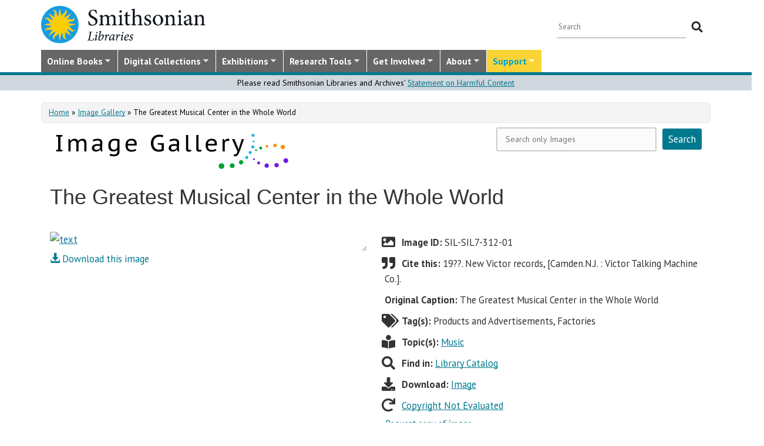

--- FILE ---
content_type: text/html; charset=utf-8
request_url: https://library.si.edu/image-gallery/100286
body_size: 17524
content:
<!DOCTYPE html>
<html lang="en" dir="ltr"
  xmlns:content="http://purl.org/rss/1.0/modules/content/"
  xmlns:dc="http://purl.org/dc/terms/"
  xmlns:foaf="http://xmlns.com/foaf/0.1/"
  xmlns:rdfs="http://www.w3.org/2000/01/rdf-schema#"
  xmlns:sioc="http://rdfs.org/sioc/ns#"
  xmlns:sioct="http://rdfs.org/sioc/types#"
  xmlns:skos="http://www.w3.org/2004/02/skos/core#"
  xmlns:xsd="http://www.w3.org/2001/XMLSchema#">
  <head profile="http://www.w3.org/1999/xhtml/vocab">
  <meta http-equiv="X-UA-Compatible" content="IE=Edge">
  <meta http-equiv="Content-Type" content="text/html; charset=utf-8" />
<meta name="dcterms.identifier" content="DAMS:SIL-SIL7-312-01" />
<meta name="dcterms.type" content="Image" />
<meta name="MobileOptimized" content="width" />
<meta name="HandheldFriendly" content="true" />
<meta name="viewport" content="width=device-width, initial-scale=1" />
<link rel="canonical" href="https://library.si.edu/image-gallery/100286" />
<meta name="twitter:card" content="summary_large_image" />
<meta name="twitter:creator" content="@silibraries" />
<meta name="twitter:url" content="https://library.si.edu/image-gallery/100286" />
<meta name="twitter:title" content="The Greatest Musical Center in the Whole World" />
<meta name="twitter:image" content="https://library.si.edu/" />
<meta name="dcterms.title" content="The Greatest Musical Center in the Whole World" />
<meta name="dcterms.date" content="2017" />
<meta name="dcterms.rights" content="Copyright Not Evaluated" />
  <title>The Greatest Musical Center in the Whole World</title>
  <style type="text/css" media="all">
@import url("https://library.si.edu/modules/system/system.base.css?t5od91");
@import url("https://library.si.edu/modules/system/system.menus.css?t5od91");
@import url("https://library.si.edu/modules/system/system.messages.css?t5od91");
@import url("https://library.si.edu/modules/system/system.theme.css?t5od91");
</style>
<style type="text/css" media="all">
@import url("https://library.si.edu/sites/all/modules/panopoly/panopoly_core/css/panopoly-jquery-ui-theme.css?t5od91");
@import url("https://library.si.edu/sites/all/modules/contrib/jquery_update/replace/ui/themes/base/minified/jquery.ui.slider.min.css?t5od91");
</style>
<style type="text/css" media="all">
@import url("https://library.si.edu/sites/all/modules/sla_popup/styling/popup.css?t5od91");
@import url("https://library.si.edu/modules/aggregator/aggregator.css?t5od91");
@import url("https://library.si.edu/modules/comment/comment.css?t5od91");
@import url("https://library.si.edu/sites/all/modules/dams_image/dams_image.css?t5od91");
@import url("https://library.si.edu/modules/field/theme/field.css?t5od91");
@import url("https://library.si.edu/sites/all/modules/google_appliance/theme/google_appliance.css?t5od91");
@import url("https://library.si.edu/sites/all/modules/google_search_facets/google-search-facets.css?t5od91");
@import url("https://library.si.edu/sites/all/modules/google_search_facets_image_search/google-search-facets-image-search.css?t5od91");
@import url("https://library.si.edu/sites/all/modules/panopoly/panopoly_core/css/panopoly-dropbutton.css?t5od91");
@import url("https://library.si.edu/sites/all/modules/contrib/radix_layouts/radix_layouts.css?t5od91");
@import url("https://library.si.edu/sites/all/modules/sil_donate/css/sil_donate.css?t5od91");
@import url("https://library.si.edu/sites/all/modules/sil_lostbook/css/sil_lostbook.css?t5od91");
@import url("https://library.si.edu/modules/user/user.css?t5od91");
@import url("https://library.si.edu/sites/all/modules/contrib/views/css/views.css?t5od91");
@import url("https://library.si.edu/sites/all/modules/contrib/ckeditor/css/ckeditor.css?t5od91");
@import url("https://library.si.edu/sites/all/modules/contrib/expandable_content/css/expandable_content.css?t5od91");
@import url("https://library.si.edu/sites/all/modules/contrib/media/modules/media_wysiwyg/css/media_wysiwyg.base.css?t5od91");
</style>
<style type="text/css" media="all">
@import url("https://library.si.edu/sites/all/libraries/bootstrap/css/bootstrap.min.css?t5od91");
@import url("https://library.si.edu/sites/all/libraries/bootstrap/css/bootstrap-theme.min.css?t5od91");
@import url("https://library.si.edu/sites/all/modules/contrib/colorbox/styles/default/colorbox_style.css?t5od91");
@import url("https://library.si.edu/sites/all/modules/contrib/ctools/css/ctools.css?t5od91");
@import url("https://library.si.edu/sites/all/modules/contrib/panels/css/panels.css?t5od91");
@import url("https://library.si.edu/sites/all/modules/sil_books/sil-books.css?t5od91");
@import url("https://library.si.edu/sites/all/modules/sil_books/tooltipster/css/tooltipster.bundle.min.css?t5od91");
@import url("https://library.si.edu/sites/all/modules/sil_books/tooltipster/css/plugins/tooltipster/sideTip/themes/tooltipster-sideTip-light.min.css?t5od91");
@import url("https://library.si.edu/sites/all/modules/rightsstatement_org/css/rightsstatements_org.css?t5od91");
@import url("https://library.si.edu/sites/all/modules/flexslider/assets/css/flexslider_img.css?t5od91");
@import url("https://library.si.edu/sites/all/libraries/flexslider/flexslider.css?t5od91");
@import url("https://library.si.edu/sites/all/libraries/superfish/css/superfish.css?t5od91");
@import url("https://library.si.edu/sites/all/libraries/superfish/css/superfish-smallscreen.css?t5od91");
@import url("https://library.si.edu/sites/all/libraries/superfish/style/silibraries.css?t5od91");
</style>
<style type="text/css" media="all">
@import url("https://library.si.edu/sites/all/themes/bootstrap-business/bootstrap/css/bootstrap.css?t5od91");
@import url("https://library.si.edu/sites/all/themes/bootstrap-sil/css/style.css?t5od91");
@import url("https://library.si.edu/sites/all/themes/bootstrap-sil/css/local.css?t5od91");
@import url("https://library.si.edu/sites/all/themes/bootstrap-sil/css/collections.css?t5od91");
@import url("https://library.si.edu/sites/all/themes/bootstrap-sil/css/colors.css?t5od91");
@import url("https://library.si.edu/sites/all/themes/bootstrap-sil/css/content.css?t5od91");
@import url("https://library.si.edu/sites/all/themes/bootstrap-sil/css/departments.css?t5od91");
@import url("https://library.si.edu/sites/all/themes/bootstrap-sil/css/digital-library.css?t5od91");
@import url("https://library.si.edu/sites/all/themes/bootstrap-sil/css/discipline.css?t5od91");
@import url("https://library.si.edu/sites/all/themes/bootstrap-sil/css/exhibitions.css?t5od91");
@import url("https://library.si.edu/sites/all/themes/bootstrap-sil/css/flexslider2.css?t5od91");
@import url("https://library.si.edu/sites/all/themes/bootstrap-sil/css/galleryview.css?t5od91");
@import url("https://library.si.edu/sites/all/themes/bootstrap-sil/css/gardens.css?t5od91");
@import url("https://library.si.edu/sites/all/themes/bootstrap-sil/css/image-gallery.css?t5od91");
@import url("https://library.si.edu/sites/all/themes/bootstrap-sil/css/isotope.css?t5od91");
@import url("https://library.si.edu/sites/all/themes/bootstrap-sil/css/mail.css?t5od91");
@import url("https://library.si.edu/sites/all/themes/bootstrap-sil/css/masonry.css?t5od91");
@import url("https://library.si.edu/sites/all/themes/bootstrap-sil/css/membership.css?t5od91");
@import url("https://library.si.edu/sites/all/themes/bootstrap-sil/css/news-events.css?t5od91");
@import url("https://library.si.edu/sites/all/themes/bootstrap-sil/css/news-subscribe.css?t5od91");
@import url("https://library.si.edu/sites/all/themes/bootstrap-sil/css/node.css?t5od91");
@import url("https://library.si.edu/sites/all/themes/bootstrap-sil/css/page-changes.css?t5od91");
@import url("https://library.si.edu/sites/all/themes/bootstrap-sil/css/sidebar-changes.css?t5od91");
@import url("https://library.si.edu/sites/all/themes/bootstrap-sil/css/staff-depts.css?t5od91");
@import url("https://library.si.edu/sites/all/themes/bootstrap-sil/css/tools-researcher.css?t5od91");
@import url("https://library.si.edu/sites/all/themes/bootstrap-sil/css/users.css?t5od91");
@import url("https://library.si.edu/sites/all/themes/bootstrap-sil/css/homepage.css?t5od91");
@import url("https://library.si.edu/sites/all/themes/bootstrap-sil/css/topic-term.css?t5od91");
@import url("https://library.si.edu/sites/all/themes/bootstrap-sil/css/better-tabs.css?t5od91");
@import url("https://library.si.edu/sites/all/themes/bootstrap-sil/css/chosen-overrides.css?t5od91");
@import url("https://library.si.edu/sites/all/themes/bootstrap-sil/css/slick-overrides.css?t5od91");
</style>
<style type="text/css" media="all">
@import url("https://library.si.edu/sites/all/themes/bootstrap-sil/css/media_ckeditor.css?t5od91");
@import url("https://library.si.edu/sites/all/themes/bootstrap-sil/fontawesome/css/all.min.css?t5od91");
@import url("https://library.si.edu/sites/all/themes/bootstrap-sil/css/i18n.css?t5od91");
</style>
<style type="text/css" media="print">
@import url("https://library.si.edu/sites/all/themes/bootstrap-sil/css/print.css?t5od91");
</style>

<!--[if (lt IE 9)]>
<link type="text/css" rel="stylesheet" href="https://library.si.edu/sites/all/themes/bootstrap-sil/css/ie8.css?t5od91" media="all" />
<![endif]-->
  
	<script type="text/javascript" src="https://library.si.edu/sites/default/files/js/js_kfCySK-sAVmU9mu0-2IOEWRifwhHkh_9q_ovVEW41rU.js"></script>
<script type="text/javascript" src="https://library.si.edu/sites/default/files/js/js_CdQQF2iyWt49DTR6ernbvPKOr2SqEcHNLvC9F0PBfiM.js"></script>
<script type="text/javascript" src="https://library.si.edu/sites/default/files/js/js_NH85uj7IRuZTjZUrItBBH_Yd_lqpgpECb8DomqUX6_4.js"></script>
<script type="text/javascript" src="https://library.si.edu/sites/default/files/js/js_hHqXYncJW0YW8t9GPnB3Ocw7YWVEmp16WsX-h54fY6s.js"></script>
<script type="text/javascript" src="https://www.googletagmanager.com/gtag/js?id=UA-5870062-6"></script>
<script type="text/javascript">
<!--//--><![CDATA[//><!--
window.dataLayer = window.dataLayer || [];function gtag(){dataLayer.push(arguments)};gtag("js", new Date());gtag("set", "developer_id.dMDhkMT", true);gtag("config", "UA-5870062-6", {"groups":"default","linker":{"domains":["www.sil.si.edu","library.si.edu"]}});gtag("config", "G-MM0P7BL6SB", {"groups":"default","linker":{"domains":["www.sil.si.edu","library.si.edu"]}});
//--><!]]>
</script>
<script type="text/javascript" src="https://library.si.edu/sites/default/files/js/js_Oqq2HVyMkKp7EGTh831yT-hkGUjWBZ_ACRn80wZ7nQ8.js"></script>
<script type="text/javascript">
<!--//--><![CDATA[//><!--
jQuery(document).ready(function($) { 
		$(window).scroll(function() {
			if($(this).scrollTop() != 0) {
				$("#toTop").fadeIn();	
			} else {
				$("#toTop").fadeOut();
			}
		});
		
		$("#toTop").click(function() {
			$("body,html").animate({scrollTop:0},800);
		});	
		
		});
//--><!]]>
</script>
<script type="text/javascript" src="https://library.si.edu/sites/default/files/js/js_4Bn1FHP0-cymhn72AeTIwKVvwp6nfSiB37Baj6OnuFw.js"></script>
<script type="text/javascript" src="https://library.si.edu/sites/default/files/js/js_uf73SeycakNTBBILp0rYYV3fE1MP-ISUdj09JOGXzAM.js"></script>
<script type="text/javascript">
<!--//--><![CDATA[//><!--
jQuery.extend(Drupal.settings, {"basePath":"\/","pathPrefix":"","setHasJsCookie":0,"ajaxPageState":{"theme":"bootstrap_sil","theme_token":"S8e5GwtZa_orXrzuuBRXZAQDnbY4ylMqVHLv14i-BqY","js":{"sites\/all\/modules\/flexslider\/assets\/js\/flexslider.load.js":1,"sites\/all\/libraries\/jquery-latest\/jquery-3.7.1.min.js":1,"misc\/jquery-extend-3.4.0.js":1,"misc\/jquery-html-prefilter-3.5.0-backport.js":1,"misc\/jquery.once.js":1,"misc\/drupal.js":1,"sites\/all\/modules\/contrib\/jquery_update\/js\/jquery_browser.js":1,"sites\/all\/libraries\/jquery-latest\/jquery-ui\/jquery-ui.js":1,"misc\/ui\/jquery.ui.position-1.13.0-backport.js":1,"misc\/ui\/jquery.ui.dialog-1.13.0-backport.js":1,"misc\/form-single-submit.js":1,"sites\/all\/modules\/contrib\/entityreference\/js\/entityreference.js":1,"sites\/all\/modules\/sil_donate\/js\/sil_donate.js":1,"sites\/all\/libraries\/bootstrap\/js\/bootstrap.min.js":1,"sites\/all\/libraries\/colorbox\/jquery.colorbox-min.js":1,"sites\/all\/modules\/contrib\/colorbox\/js\/colorbox.js":1,"sites\/all\/modules\/contrib\/colorbox\/styles\/default\/colorbox_style.js":1,"sites\/all\/modules\/contrib\/colorbox\/js\/colorbox_load.js":1,"sites\/all\/modules\/contrib\/colorbox\/js\/colorbox_inline.js":1,"sites\/all\/modules\/google_search_facets\/google_search_facets.js":1,"sites\/all\/modules\/contrib\/media_colorbox\/media_colorbox.js":1,"sites\/all\/modules\/sil_books\/tooltipster\/js\/tooltipster.bundle.min.js":1,"sites\/all\/libraries\/flexslider\/jquery.flexslider-min.js":1,"sites\/all\/modules\/contrib\/google_analytics\/googleanalytics.js":1,"https:\/\/www.googletagmanager.com\/gtag\/js?id=UA-5870062-6":1,"0":1,"sites\/all\/modules\/contrib\/expandable_content\/js\/expandable_content.js":1,"1":1,"sites\/all\/libraries\/superfish\/jquery.hoverIntent.minified.js":1,"sites\/all\/libraries\/superfish\/sftouchscreen.js":1,"sites\/all\/libraries\/superfish\/sfsmallscreen.js":1,"sites\/all\/libraries\/superfish\/supposition.js":1,"sites\/all\/libraries\/superfish\/superfish.js":1,"sites\/all\/libraries\/superfish\/supersubs.js":1,"sites\/all\/modules\/superfish\/superfish.js":1,"sites\/all\/themes\/bootstrap-sil\/js\/colorbox.responsive.js":1,"sites\/all\/themes\/bootstrap-sil\/fontawesome\/js\/all.js":1,"sites\/all\/modules\/contrib\/jquery_update\/js\/jquery_position.js":1},"css":{"modules\/system\/system.base.css":1,"modules\/system\/system.menus.css":1,"modules\/system\/system.messages.css":1,"modules\/system\/system.theme.css":1,"misc\/ui\/jquery.ui.theme.css":1,"misc\/ui\/jquery.ui.slider.css":1,"sites\/all\/modules\/google_search_facetsgoogle-search-facets.css":1,"sites\/all\/modules\/sla_popup\/styling\/popup.css":1,"modules\/aggregator\/aggregator.css":1,"modules\/comment\/comment.css":1,"sites\/all\/modules\/dams_image\/dams_image.css":1,"modules\/field\/theme\/field.css":1,"sites\/all\/modules\/google_appliance\/theme\/google_appliance.css":1,"sites\/all\/modules\/google_search_facets\/google-search-facets.css":1,"sites\/all\/modules\/google_search_facets_image_search\/google-search-facets-image-search.css":1,"modules\/node\/node.css":1,"sites\/all\/modules\/panopoly\/panopoly_core\/css\/panopoly-dropbutton.css":1,"sites\/all\/modules\/contrib\/radix_layouts\/radix_layouts.css":1,"sites\/all\/modules\/sil_donate\/css\/sil_donate.css":1,"sites\/all\/modules\/sil_lostbook\/css\/sil_lostbook.css":1,"modules\/user\/user.css":1,"sites\/all\/modules\/contrib\/views\/css\/views.css":1,"sites\/all\/modules\/contrib\/ckeditor\/css\/ckeditor.css":1,"sites\/all\/modules\/contrib\/expandable_content\/css\/expandable_content.css":1,"sites\/all\/modules\/contrib\/media\/modules\/media_wysiwyg\/css\/media_wysiwyg.base.css":1,"sites\/all\/libraries\/bootstrap\/css\/bootstrap.min.css":1,"sites\/all\/libraries\/bootstrap\/css\/bootstrap-theme.min.css":1,"sites\/all\/modules\/contrib\/colorbox\/styles\/default\/colorbox_style.css":1,"sites\/all\/modules\/contrib\/ctools\/css\/ctools.css":1,"sites\/all\/modules\/contrib\/panels\/css\/panels.css":1,"sites\/all\/modules\/sil_books\/sil-books.css":1,"sites\/all\/modules\/sil_books\/tooltipster\/css\/tooltipster.bundle.min.css":1,"sites\/all\/modules\/sil_books\/tooltipster\/css\/plugins\/tooltipster\/sideTip\/themes\/tooltipster-sideTip-light.min.css":1,"sites\/all\/modules\/rightsstatement_org\/css\/rightsstatements_org.css":1,"sites\/all\/modules\/flexslider\/assets\/css\/flexslider_img.css":1,"sites\/all\/libraries\/flexslider\/flexslider.css":1,"sites\/all\/libraries\/superfish\/css\/superfish.css":1,"sites\/all\/libraries\/superfish\/css\/superfish-smallscreen.css":1,"sites\/all\/libraries\/superfish\/style\/silibraries.css":1,"sites\/all\/themes\/bootstrap-business\/bootstrap\/css\/bootstrap.css":1,"sites\/all\/themes\/bootstrap-sil\/css\/style.css":1,"sites\/all\/themes\/bootstrap-business\/color\/colors.css":1,"sites\/all\/themes\/bootstrap-sil\/css\/local.css":1,"sites\/all\/themes\/bootstrap-sil\/css\/collections.css":1,"sites\/all\/themes\/bootstrap-sil\/css\/colors.css":1,"sites\/all\/themes\/bootstrap-sil\/css\/content.css":1,"sites\/all\/themes\/bootstrap-sil\/css\/departments.css":1,"sites\/all\/themes\/bootstrap-sil\/css\/digital-library.css":1,"sites\/all\/themes\/bootstrap-sil\/css\/discipline.css":1,"sites\/all\/themes\/bootstrap-sil\/css\/exhibitions.css":1,"sites\/all\/themes\/bootstrap-sil\/css\/flexslider2.css":1,"sites\/all\/themes\/bootstrap-sil\/css\/galleryview.css":1,"sites\/all\/themes\/bootstrap-sil\/css\/gardens.css":1,"sites\/all\/themes\/bootstrap-sil\/css\/image-gallery.css":1,"sites\/all\/themes\/bootstrap-sil\/css\/isotope.css":1,"sites\/all\/themes\/bootstrap-sil\/css\/mail.css":1,"sites\/all\/themes\/bootstrap-sil\/css\/masonry.css":1,"sites\/all\/themes\/bootstrap-sil\/css\/membership.css":1,"sites\/all\/themes\/bootstrap-sil\/css\/news-events.css":1,"sites\/all\/themes\/bootstrap-sil\/css\/news-subscribe.css":1,"sites\/all\/themes\/bootstrap-sil\/css\/node.css":1,"sites\/all\/themes\/bootstrap-sil\/css\/page-changes.css":1,"sites\/all\/themes\/bootstrap-sil\/css\/sidebar-changes.css":1,"sites\/all\/themes\/bootstrap-sil\/css\/staff-depts.css":1,"sites\/all\/themes\/bootstrap-sil\/css\/tools-researcher.css":1,"sites\/all\/themes\/bootstrap-sil\/css\/users.css":1,"sites\/all\/themes\/bootstrap-sil\/css\/tb-menu-changes.css":1,"sites\/all\/themes\/bootstrap-sil\/css\/discovery-dots.css":1,"sites\/all\/themes\/bootstrap-sil\/css\/homepage.css":1,"sites\/all\/themes\/bootstrap-sil\/css\/topic-term.css":1,"sites\/all\/themes\/bootstrap-sil\/css\/better-tabs.css":1,"sites\/all\/themes\/bootstrap-sil\/css\/chosen-overrides.css":1,"sites\/all\/themes\/bootstrap-sil\/css\/slick-overrides.css":1,"sites\/all\/themes\/bootstrap-sil\/css\/media_ckeditor.css":1,"sites\/all\/themes\/bootstrap-sil\/fontawesome\/css\/all.min.css":1,"sites\/all\/themes\/bootstrap-sil\/css\/i18n.css":1,"sites\/all\/themes\/bootstrap-sil\/css\/print.css":1,"sites\/all\/themes\/bootstrap-sil\/css\/ie8.css":1}},"colorbox":{"opacity":"0.85","current":"{current} of {total}","previous":"\u00ab Prev","next":"Next \u00bb","close":"Close","maxWidth":"98%","maxHeight":"98%","fixed":true,"mobiledetect":true,"mobiledevicewidth":"480px","file_public_path":"\/sites\/default\/files","specificPagesDefaultValue":"admin*\nimagebrowser*\nimg_assist*\nimce*\nnode\/add\/*\nnode\/*\/edit\nprint\/*\nprintpdf\/*\nsystem\/ajax\nsystem\/ajax\/*"},"flexslider":{"optionsets":{"image_gallery_carousel":{"namespace":"flex-","selector":".slides \u003E li","easing":"swing","direction":"horizontal","reverse":false,"smoothHeight":true,"startAt":0,"animationSpeed":600,"initDelay":0,"useCSS":true,"touch":true,"video":false,"keyboard":true,"multipleKeyboard":false,"mousewheel":0,"controlsContainer":".flex-control-nav-container","sync":"","asNavFor":"","itemWidth":150,"itemMargin":4,"minItems":3,"maxItems":5,"move":4,"animation":"slide","slideshow":false,"slideshowSpeed":"7000","directionNav":true,"controlNav":false,"prevText":"Previous","nextText":"Next","pausePlay":false,"pauseText":"Pause","playText":"Play","randomize":false,"thumbCaptions":false,"thumbCaptionsBoth":false,"animationLoop":true,"pauseOnAction":true,"pauseOnHover":false,"manualControls":""}},"instances":{"image_gallery_carousel":"image_gallery_carousel"}},"urlIsAjaxTrusted":{"\/image-gallery\/100286":true},"googleanalytics":{"account":["UA-5870062-6","G-MM0P7BL6SB"],"trackOutbound":1,"trackMailto":1,"trackDownload":1,"trackDownloadExtensions":"7z|aac|arc|arj|asf|asx|avi|bin|csv|doc|docx|exe|flv|gif|gz|gzip|hqx|jar|jpe?g|js|mp(2|3|4|e?g)|mov(ie)?|msi|msp|pdf|phps|png|ppt|pptx|qtm?|ra(m|r)?|sea|sit|tar|tgz|torrent|txt|wav|wma|wmv|wpd|xls|xslx|xml|z|zip","trackColorbox":1,"trackDomainMode":2,"trackCrossDomains":["www.sil.si.edu","library.si.edu"]},"superfish":{"1":{"id":"1","sf":{"animation":{"opacity":"show"},"speed":"fast"},"plugins":{"touchscreen":{"mode":"window_width","breakpoint":992,"breakpointUnit":"px"},"smallscreen":{"mode":"window_width","breakpoint":992,"breakpointUnit":"px","title":"Main Menu"},"supposition":true,"supersubs":true}}}});
//--><!]]>
</script>
	<!-- added by PLM 1/22/2018 touch icons -->
	<link rel="apple-touch-icon" sizes="180x180" src="/sites/all/libraries/favicon/apple-touch-icon.png">
	<link rel="icon" type="image/png" sizes="32x32" src="/sites/all/libraries/favicon/favicon-32x32.png">
	<link rel="icon" type="image/png" sizes="16x16" src="/sites/all/libraries/favicon/favicon-16x16.png">
	<link rel="manifest" src="/sites/all/libraries/favicon/manifest.json">
	<link rel="mask-icon" src="/sites/all/libraries/favicon/safari-pinned-tab.svg" color="#5bbad5">
	<link rel="shortcut icon" src="/sites/all/libraries/favicon/favicon.ico">

</head>
<body class="html not-front not-logged-in no-sidebars page-node page-node- page-node-100286 node-type-galaxy-of-images region-content i18n-en image-gallery image-gallery-100286" >
  <div id="skip-link">
    <a href="#main-content" class="element-invisible element-focusable">Skip to main content</a>
  </div>
      <div id="toTop"><span class="glyphicon glyphicon-chevron-up"></span></div>


<!-- #header -->
<header id="header" role="banner" class="clearfix robots-noindex">
  
    <!-- #header-top -->
  <div id="header-top" class="clearfix robots-noindex">
    <div class="container">

      <!-- #header-top-inside -->
      <div id="header-top-inside" class="clearfix">
                  <div id="logo">
            <a href="/" title="Home" rel="home"> <img src="https://library.si.edu/sites/default/files/si-libraries-logo-sm.png" alt="Home" /> </a>
          </div>
        
        <div class="row">
          
                      <div class="col-md-12">
              <!-- #header-top-right -->
              <div id="header-top-right" class="clearfix">
                  <div class="region region-header-top-right">
    <div id="block-google-appliance-ga-block-search-form" class="block block-google-appliance clearfix">

    
  <div class="content">
    <form action="/image-gallery/100286" method="post" id="google-appliance-block-form" accept-charset="UTF-8"><div><div class="container-inline">
      <h2 class="element-invisible">Search Google Appliance</h2>
    <div class="form-item form-type-textfield form-item-search-keys">
  <label class="element-invisible" for="edit-search-keys--2">Enter the terms you wish to search for. </label>
 <input placeholder="Search" type="text" id="edit-search-keys--2" name="search_keys" value="" size="15" maxlength="128" class="form-text" />
</div>
<div class="form-actions form-wrapper" id="edit-actions"><input type="submit" id="edit-submit--2" name="op" value="Search" class="form-submit" /></div><input type="hidden" name="form_build_id" value="form-zgapIHvdE2J-5PWH_texWNwYrB5V6xW_84mkj-Q0L_s" />
<input type="hidden" name="form_id" value="google_appliance_block_form" />
  
</div>
</div></form>  </div>
</div>
  </div>
              </div>
              <!-- EOF:#header-top-right -->
            </div>
          
        </div>
      </div>
      <!-- EOF: #header-top-inside -->

    </div>
  </div>
  <!-- EOF: #header-top -->
  
  <div id="header-full" class="robots-noindex">
    <div class="container">
                <div class="region region-header">
    <div id="block-superfish-1" class="block block-superfish clearfix">

    
  <div class="content">
    <ul  id="superfish-1" class="menu sf-menu sf-main-menu sf-horizontal sf-style-silibraries sf-total-items-7 sf-parent-items-7 sf-single-items-0"><li id="menu-3425-1" class="first sf-depth-1 sf-total-children-4 sf-parent-children-0 sf-single-children-4 menuparent"><a href="/books-online" title="Digitized books from across the Libraries" class="sf-depth-1 menuparent">Online Books</a><ul><li id="menu-34616-1" class="first sf-depth-2 sf-no-children"><a href="/digital-library/book-collections" title="Browse staff created collections of digitized books" class="sf-depth-2">Online Book Collections</a></li><li id="menu-34617-1" class="middle sf-depth-2 sf-no-children"><a href="/books-online/topic" title="Browse digitized books by general topic" class="sf-depth-2">Online Books by Topic</a></li><li id="menu-1249-1" class="middle sf-depth-2 sf-no-children"><a href="http://biodiversitylibrary.org" title="(link will take you outside the Smithsonian network)" class="sf-depth-2">Biodiversity Heritage Library</a></li><li id="menu-34618-1" class="last sf-depth-2 sf-no-children"><a href="http://siris-libraries.si.edu/ipac20/ipac.jsp?profile=liball" title="Search the Catalog" class="sf-depth-2">Library Catalog (SIRIS)</a></li></ul></li><li id="menu-647-1" class="middle sf-depth-1 sf-total-children-5 sf-parent-children-0 sf-single-children-5 menuparent"><a href="/collections" title="" class="sf-depth-1 menuparent">Digital Collections</a><ul><li id="menu-659-1" class="first sf-depth-2 sf-no-children"><a href="/image-gallery" title="" class="sf-depth-2">Image Gallery</a></li><li id="menu-657-1" class="middle sf-depth-2 sf-no-children"><a href="/art-and-artist-files" title="Search an index of the Libraries collections of vertical files on art, art organizations, and artists." class="sf-depth-2">Art &amp; Artist Files</a></li><li id="menu-34619-1" class="middle sf-depth-2 sf-no-children"><a href="/digital-library/collection/caldwell" title="Shedding Light on New York, the Edward F. Caldwell &amp; Co. collection - images of lighting and interior fixtures." class="sf-depth-2">Caldwell Lighting</a></li><li id="menu-656-1" class="middle sf-depth-2 sf-no-children"><a href="/trade-literature" title="Search our collections of trade catalogs, manuals, sales brochures and more." class="sf-depth-2">Trade Literature</a></li><li id="menu-10472-1" class="last sf-depth-2 sf-no-children"><a href="/collections" title="Full list of our digital collections, including annotated bibliographies and indexes" class="sf-depth-2">All Digital Collections</a></li></ul></li><li id="menu-6016-1" class="middle sf-depth-1 sf-total-children-4 sf-parent-children-0 sf-single-children-4 menuparent"><a href="/exhibitions" title="" class="sf-depth-1 menuparent">Exhibitions</a><ul><li id="menu-8366-1" class="first sf-depth-2 sf-no-children"><a href="/exhibitions/current" title="" class="sf-depth-2">Current Exhibitions</a></li><li id="menu-8367-1" class="middle sf-depth-2 sf-no-children"><a href="/exhibitions/online" title="" class="sf-depth-2">Online Exhibitions</a></li><li id="menu-34472-1" class="middle sf-depth-2 sf-no-children"><a href="/exhibitions/past" title="" class="sf-depth-2">Past Exhibitions</a></li><li id="menu-34473-1" class="last sf-depth-2 sf-no-children"><a href="http://www.sil.si.edu/SILPublications/Online-Exhibitions/" title="Guide to online exhibitions from Libraries and Archives all over the world." class="sf-depth-2">Index of Library &amp; Archival Exhibitions on the Web</a></li></ul></li><li id="menu-735-1" class="middle sf-depth-1 sf-total-children-6 sf-parent-children-0 sf-single-children-6 menuparent"><a href="/research" title="" class="sf-depth-1 menuparent">Research Tools</a><ul><li id="menu-2634-1" class="first sf-depth-2 sf-no-children"><a href="/research" title="Search across all SIL owned and licensed collections, as well as selected citation databases." class="sf-depth-2">Research Tools and OneSearch</a></li><li id="menu-748-1" class="middle sf-depth-2 sf-no-children"><a href="http://siris-libraries.si.edu/ipac20/ipac.jsp?profile=liball" title="" class="sf-depth-2">Library Catalog (SIRIS)</a></li><li id="menu-746-1" class="middle sf-depth-2 sf-no-children"><a href="/research/databases" title="" class="sf-depth-2">E-journals, E-books, and Databases</a></li><li id="menu-744-1" class="middle sf-depth-2 sf-no-children"><a href="http://research.si.edu/" title="Search lists of publications by Smithsonian and affiliated researchers." class="sf-depth-2">Smithsonian Research Online (SRO)</a></li><li id="menu-38018-1" class="middle sf-depth-2 sf-no-children"><a href="/research/borrowing-access-privileges" class="sf-depth-2">Borrowing and Access Privileges</a></li><li id="menu-34620-1" class="last sf-depth-2 sf-no-children"><a href="https://sinet.sharepoint.com/sites/Prism-SLA" title="Information on services and resources for SI affiliated researchers" class="sf-depth-2">Smithsonian Libraries and Archives on PRISM (SI staff)    </a></li></ul></li><li id="menu-734-1" class="middle sf-depth-1 sf-total-children-4 sf-parent-children-1 sf-single-children-3 menuparent"><a href="/get-involved" class="sf-depth-1 menuparent">Get Involved</a><ul><li id="menu-3759-1" class="first sf-depth-2 sf-no-children"><a href="/events" title="" class="sf-depth-2">Events</a></li><li id="menu-37704-1" class="middle sf-depth-2"><a href="/newsletter" class="sf-depth-2">E-news Sign Up</a></li><li id="menu-1250-1" class="middle sf-depth-2 sf-no-children"><a href="/internships-and-fellowships" class="sf-depth-2">Internships and Fellowships</a></li><li id="menu-943-1" class="last sf-depth-2 sf-no-children"><a href="/about/work-with-us" class="sf-depth-2">Work with Us</a></li></ul></li><li id="menu-732-1" class="middle sf-depth-1 sf-total-children-11 sf-parent-children-0 sf-single-children-11 menuparent"><a href="/about-us" class="sf-depth-1 menuparent">About</a><ul><li id="menu-873-1" class="first sf-depth-2 sf-no-children"><a href="/about-us" title="" class="sf-depth-2">About the Libraries</a></li><li id="menu-23994-1" class="middle sf-depth-2 sf-no-children"><a href="/libraries" title="" class="sf-depth-2">Library Locations</a></li><li id="menu-817-1" class="middle sf-depth-2 sf-no-children"><a href="/departments" class="sf-depth-2">Departments</a></li><li id="menu-752-1" class="middle sf-depth-2 sf-no-children"><a href="/staff" title="" class="sf-depth-2">Staff</a></li><li id="menu-3760-1" class="middle sf-depth-2 sf-no-children"><a href="/press" title="" class="sf-depth-2">Press Room</a></li><li id="menu-743-1" class="middle sf-depth-2 sf-no-children"><a href="/about/faq" class="sf-depth-2">FAQ</a></li><li id="menu-10481-1" class="middle sf-depth-2 sf-no-children"><a href="/contact" class="sf-depth-2">Contact Us</a></li><li id="menu-755-1" class="middle sf-depth-2 sf-no-children"><a href="/about/history" class="sf-depth-2">History of the Libraries</a></li><li id="menu-38818-1" class="middle sf-depth-2 sf-no-children"><a href="https://librariesarchives.si.edu/advisory-board/" title="" class="sf-depth-2">Advisory Board</a></li><li id="menu-651-1" class="middle sf-depth-2 sf-no-children"><a href="/projects" title="Projects we are involved with or working on behind the scenes" class="sf-depth-2">Projects</a></li><li id="menu-3635-1" class="last sf-depth-2 sf-no-children"><a href="/annual-reports" class="sf-depth-2">Annual Reports</a></li></ul></li><li id="menu-6017-1" class="last sf-depth-1 sf-total-children-5 sf-parent-children-2 sf-single-children-3 menuparent"><a href="/donate/make-a-donation" title="" class="sf-depth-1 menuparent">Support</a><ul><li id="menu-37713-1" class="first sf-depth-2 sf-no-children"><a href="/donate/make-a-donation" title="" class="sf-depth-2">Donate Now</a></li><li id="menu-738-1" class="middle sf-depth-2"><a href="/donate/adopt-a-book" class="sf-depth-2">Adopt-a-Book</a></li><li id="menu-737-1" class="middle sf-depth-2 sf-no-children"><a href="/donate/ways-to-give" class="sf-depth-2">Ways to Give</a></li><li id="menu-3665-1" class="middle sf-depth-2 sf-no-children"><a href="/donate/gifts-of-library-materials" class="sf-depth-2">Gifts of Library Materials</a></li><li id="menu-37707-1" class="last sf-depth-2"><a href="/donate/the-vault" class="sf-depth-2">The Vault</a></li></ul></li></ul>  </div>
</div>
  </div>
           </div>
  </div>
</header>
<!-- EOF: #header -->

<!-- #banner_full -->
	<div id="banner-full" class="clearfix">
		  <div class="region region-banner-full">
    <div id="block-block-72" class="block block-block clearfix">

    
  <div class="content">
    <div style="background-color:#d0d7de;text-align:center;clear:both;font-size:85%">Please read Smithsonian Libraries and Archives' <a href="https://librariesarchives.si.edu/statement-on-harmful-content/">Statement on Harmful Content</a></div>
  </div>
</div>
  </div>
	</div>
<!-- EOF:#banner_full -->



<!-- EOF:#breadcrumbs -->
  <header id="breadcrumb" class="clearfix">
  
  <div class="container">
      <div id="breadcrumb-inside" class="clearfix">
      <h2 class="element-invisible">You are here</h2><div class="breadcrumb" xmlns:v="http://rdf.data-vocabulary.org/#"><span class="inline odd first" typeof="v:Breadcrumb"><a href="https://library.si.edu/" rel="v:url" property="v:title">Home</a></span> <span class="delimiter">»</span> <span class="inline even" typeof="v:Breadcrumb"><a href="https://library.si.edu/image-gallery" rel="v:url" property="v:title">Image Gallery</a></span> <span class="delimiter">»</span> <span class="inline odd last" typeof="v:Breadcrumb">The Greatest Musical Center in the Whole World</span></div>      </div>
  </div>
</header>
<!-- EOF:#breadcrumbs -->

<!-- #page -->
<article id="page" class="clearfix">

  
  <!-- #main-content -->
  <div id="main-content">
    <div class="container">

      <!-- #messages-console -->
            <!-- EOF: #messages-console -->

      <div class="row">

        
        <section class="col-md-12">
          <!-- #main -->
          <div id="main" class="clearfix">
            
            <!-- EOF:#content-wrapper -->
            <div id="content-wrapper">

                                          
              
              <!-- #tabs -->
                              <div class="tabs">
                                </div>
                            <!-- EOF: #tabs -->

              <!-- #action links -->
                            <!-- EOF: #action links -->

                <div class="region region-content">
    <div id="block-system-main" class="block block-system clearfix">

    
  <div class="content">
    
<div class="panel-display sutro clearfix radix-sutro" >

  <div class="container-fluid">
    <div class="row">
      <div class="col-md-12 radix-layouts-header panel-panel">
        <div class="panel-panel-inner">
          <div class="panel-pane pane-block pane-google-search-facets-image-search-gsa-image-search-block"  id="image-gallery-search" >
  
      
  
  <div class="pane-content">
    <form class="image-search-form search-google-appliance-image-search-form" action="/image-gallery/100286" method="post" id="google-search-facets-image-search-block-form" accept-charset="UTF-8"><div><div class="form-item form-type-textfield form-item-search-keys">
  <label class="element-invisible" for="edit-search-keys">Search Only Images </label>
 <input title="Enter a search term" placeholder="Search only Images" type="text" id="edit-search-keys" name="search_keys" value="" size="60" maxlength="128" class="form-text" />
</div>
<input type="submit" id="edit-submit" name="op" value="Search" class="form-submit" /><input type="hidden" name="form_build_id" value="form-u8h4aaBHOEke0xOyp3w_N-Po9w9lparwlhc_YH9A7Fo" />
<input type="hidden" name="form_id" value="google_search_facets_image_search_block_form" />
</div></form>  </div>

  
  </div>
<div class="panel-separator"></div><div class="panel-pane pane-custom pane-3"  id="faq-icon" >
  
      
  
  <div class="pane-content">
    <div id="faq-icon">

  <div class="faq-circle">
    <a href="/image-gallery/faq" alt="Visit Image Gallery FAQ page"> 
      <i class="fal fa-question-circle fa-lg" style="max-width:25px;" aria-hidden=""> </i>
      <span class="sr-only">Visit Image Gallery FAQ page</span>
    </a>
  </div>

  <div class="faq-text-block">
    <div class="faq-text">
        <a href="/image-gallery/faq">Visit Image Gallery FAQ</a>
    </div>
  </div>

</div>  </div>

  
  </div>
<div class="panel-separator"></div><div class="panel-pane pane-custom pane-4"  >
  
      
  
  <div class="pane-content">
    <div style="width:420px;margin-bottom:20px;"><div class="media-element-container media-original"><div id="file-14038" class="file file-image file-image-png">

        <h2 class="element-invisible"><a href="/file/imggalsm2png">imggal_sm2.png</a></h2>
    
  
  <div class="content">
    <img alt="Image Gallery banner" title="Image Gallery banner" height="84" width="411" class="media-element file-original" data-delta="3" typeof="foaf:Image" src="https://library.si.edu/sites/default/files/media-uploads/imggal_sm2.png" />  </div>

  
</div>
</div></div>  </div>

  
  </div>
<div class="panel-separator"></div><div class="panel-pane pane-custom pane-5"  id="goi-title" >
  
      
  
  <div class="pane-content">
    <h1>The Greatest Musical Center in the Whole World</h1><br />  </div>

  
  </div>
        </div>
      </div>
    </div>
    
    <div class="row">
      <div class="col-md-6 radix-layouts-column1 panel-panel">
        <div class="panel-panel-inner">
          <div class="panel-pane pane-custom pane-1"  >
  
      
  
  <div class="pane-content">
    <div id="image-gallery-damsid">
  <a href="/dams-image/zoom/?id=SIL-SIL7-312-01" class="colorbox damsid-container">
    <div class="colorbox">
        <img class="photo damsid-image" src="https://ids.si.edu/ids/deliveryService?id=SIL-SIL7-312-01&amp;iframe=true&amp;container.fullpage" alt="text" title="text" width="550" /></div>
    <div class="damsid-overlay">
      <i class="glyphicon glyphicon-search"></i>
    </div>
  </a>
</div>

<!-- img class="photo colorbox" src="https://ids.si.edu/ids/deliveryService?id=SIL-SIL7-312-01" alt="text" title="text" width="550" -->  </div>

  
  </div>
<div class="panel-separator"></div><div class="panel-pane pane-custom pane-2"  >
  
      
  
  <div class="pane-content">
    <div class="image-gallery-download-block">
 <a href="//ids.si.edu/ids/deliveryService?id=SIL-SIL7-312-01" download="SIL-SIL7-312-01">
    <i class="glyphicon glyphicon-download-alt"></i>
    <span class="image-gallery-download style=" padding:="">Download this image</span>
 </a>
</div>
<br />  </div>

  
  </div>
        </div>
      </div>
      <div class="col-md-6 radix-layouts-column2 panel-panel">
        <div class="panel-panel-inner">
          <div class="panel-pane pane-views-panes pane-image-gallery-image-metadata-fields-panel-pane-2"  >
  
      
  
  <div class="pane-content">
    <div class="view view-image-gallery-image-metadata-fields view-id-image_gallery_image_metadata_fields view-display-id-panel_pane_2 view-dom-id-33539e88f2ab5870c7ae03fa8ba009c0">
        
  
  
  
      <div class="view-content">
        <div class="views-row views-row-1">
      
  <div class="views-field views-field-field-damsid ig-icon ig-icon-damsid">    <strong class="views-label views-label-field-damsid">Image ID: </strong>    SIL-SIL7-312-01  </div>  
  <div class="views-field views-field-field-citation ig-icon ig-icon-citation">    <strong class="views-label views-label-field-citation">Cite this: </strong>    19??. New Victor records, [Camden.N.J. : Victor Talking Machine Co.].  </div>  
  <div class="views-field views-field-field-original-caption ig-icon ">    <strong class="views-label views-label-field-original-caption">Original Caption: </strong>    The Greatest Musical Center in the Whole World  </div>  </div>
    </div>
  
  
  
  
  
  
</div>  </div>

  
  </div>
<div class="panel-separator"></div><div class="panel-pane pane-views-panes pane-image-gallery-image-metadata-fields-panel-pane-3"  >
  
      
  
  <div class="pane-content">
    <div class="view view-image-gallery-image-metadata-fields view-id-image_gallery_image_metadata_fields view-display-id-panel_pane_3 view-dom-id-486fe0c71dab17a05c20c7cc3a70dccc">
        
  
  
  
      <div class="view-content">
        <div class="views-row views-row-1">
      
  <div class="views-field views-field-field-keywords ig-icon ig-icon-tags">    <strong class="views-label views-label-field-keywords">Tag(s): </strong>    Products and Advertisements, Factories  </div>  
  <div class="views-field views-field-field-topics ig-icon ig-icon-topics">    <strong class="views-label views-label-field-topics">Topic(s): </strong>    <a href="/topic/music">Music</a>  </div>  </div>
    </div>
  
  
  
  
  
  
</div>  </div>

  
  </div>
<div class="panel-separator"></div><div class="panel-pane pane-views-panes pane-image-gallery-image-metadata-fields-panel-pane-4"  >
  
      
  
  <div class="pane-content">
    <div class="view view-image-gallery-image-metadata-fields view-id-image_gallery_image_metadata_fields view-display-id-panel_pane_4 view-dom-id-15474821e9e51d354fe1ceb8678d28ac">
        
  
  
  
      <div class="view-content">
        <div class="views-row views-row-1">
      
  <div class="views-field views-field-field-hz-bibno ig-icon ig-icon-catalog">    <strong class="views-label views-label-field-hz-bibno">Find in: </strong>    <a href="http://siris-libraries.si.edu/ipac20/ipac.jsp?index=BIB&amp;term=269506" target="_blank">Library Catalog</a>  </div>  </div>
    </div>
  
  
  
  
  
  
</div>  </div>

  
  </div>
<div class="panel-separator"></div><div class="panel-pane pane-views-panes pane-image-gallery-image-metadata-fields-panel-pane-10"  >
  
      
  
  <div class="pane-content">
    <div class="view view-image-gallery-image-metadata-fields view-id-image_gallery_image_metadata_fields view-display-id-panel_pane_10 view-dom-id-ab0c569964613b4edd028560131919e1">
        
  
  
  
      <div class="view-content">
        <div class="views-row views-row-1">
      
  <div class="views-field views-field-field-damsid ig-icon ig-icon-download">        <b>Download:</b> 
 <a href="//ids.si.edu/ids/deliveryService?id=SIL-SIL7-312-01" download="SIL-SIL7-312-01" target:_blank>
Image
</a>  </div>  </div>
    </div>
  
  
  
  
  
  
</div>  </div>

  
  </div>
<div class="panel-separator"></div><div class="panel-pane pane-views-panes pane-image-gallery-image-metadata-fields-panel-pane-5"  >
  
      
  
  <div class="pane-content">
    <div class="view view-image-gallery-image-metadata-fields view-id-image_gallery_image_metadata_fields view-display-id-panel_pane_5 view-dom-id-35dc04ffc9c8668959e55455ba7ca96c">
        
  
  
  
      <div class="view-content">
        <div class="views-row views-row-1">
      
  <div class="views-field views-field-field-rights-statement ig-icon ig-icon-copyright">        <a href="https://library.si.edu/copyright">Copyright Not Evaluated</a>
  </div>  
  <div class="views-field views-field-nothing field-row-margin">        <em><a href="http://www.sil.si.edu/ImageGalaxy/request.cfm?customer_images=SIL-SIL7-312-01" target="_blank">Request copy of image</a></em>  </div>  
  <div class="views-field views-field-nothing-1 field-row-margin">        <a href="/image-gallery/faq">How can I use this image?</a>  </div>  </div>
    </div>
  
  
  
  
      <div class="view-footer">
      <br />    </div>
  
  
</div>  </div>

  
  </div>
        </div>
      </div>
    </div>
    
    <div class="row">
      <div class="col-md-12 radix-layouts-footer panel-panel">
        <div class="panel-panel-inner">
          <div class="panel-pane pane-views-panes pane-image-gallery-related-topics-carousel-panel-pane-1"  >
  
      
  
  <div class="pane-content">
    <div class="view view-image-gallery-related-topics-carousel view-id-image_gallery_related_topics_carousel view-display-id-panel_pane_1 view-dom-id-1eeaed4f2647178131a27aa3b795f2af">
            <div class="view-header">
      <h3>Discover more images tagged with Music</h3>    </div>
  
  
  
  
      <div class="view-content">
      <div  id="image_gallery_carousel" class="flexslider optionset-image-gallery-carousel">
  <ul class="slides"><li>  
          <a href="https://library.si.edu/image-gallery/73928" title="Glasbake Crabshell"><div class="dams-image image-wrap size-150"><img src="https://ids.si.edu/ids/deliveryService?max=225&id=SIL-SIL-038-01-01" alt="" title=""></div></a>    
  <div class="views-field views-field-title-1 flex-caption">        <a href="/image-gallery/73928">Glasbake Crabshell</a>  </div></li>
<li>  
          <a href="https://library.si.edu/image-gallery/99489" title="Image from Three hundred years to come"><div class="dams-image image-wrap size-150"><img src="https://ids.si.edu/ids/deliveryService?max=225&id=SIL-1-34-Freeman_crop" alt="" title=""></div></a>    
  <div class="views-field views-field-title-1 flex-caption">        <a href="/image-gallery/99489">Image from Three hundred years to come</a>  </div></li>
<li>  
          <a href="https://library.si.edu/image-gallery/99493" title="Image from In nineteen hundred and three"><div class="dams-image image-wrap size-150"><img src="https://ids.si.edu/ids/deliveryService?max=225&id=SIL-1-33-Lea" alt="" title=""></div></a>    
  <div class="views-field views-field-title-1 flex-caption">        <a href="/image-gallery/99493">Image from In nineteen hundred and three</a>  </div></li>
<li>  
          <a href="https://library.si.edu/image-gallery/100287" title="The McCormacks are outdoor folks"><div class="dams-image image-wrap size-150"><img src="https://ids.si.edu/ids/deliveryService?max=225&id=SIL-SIL7-312-02" alt="The McCormacks are outdoor folks" title="The McCormacks are outdoor folks"></div></a>    
  <div class="views-field views-field-title-1 flex-caption">        <a href="/image-gallery/100287">The McCormacks are outdoor folks</a>  </div></li>
<li>  
          <a href="https://library.si.edu/image-gallery/103996" title="Title page from Since Katy the waitress : became an aviatress."><div class="dams-image image-wrap size-150"><img src="https://ids.si.edu/ids/deliveryService?max=225&id=SIL-MQ1688544_001" alt="" title=""></div></a>    
  <div class="views-field views-field-title-1 flex-caption">        <a href="/image-gallery/103996">Title page from Since Katy the waitress</a>  </div></li>
<li>  
          <a href="https://library.si.edu/image-gallery/104010" title="Battle of the Marne."><div class="dams-image image-wrap size-150"><img src="https://ids.si.edu/ids/deliveryService?max=225&id=SIL-SIL40-0287-01_crop" alt="" title=""></div></a>    
  <div class="views-field views-field-title-1 flex-caption">        <a href="/image-gallery/104010">Battle of the Marne.</a>  </div></li>
<li>  
          <a href="https://library.si.edu/image-gallery/105272" title="Book cover design by Karel Šourek for Jazz by Emil František Burian. Praha, Aventinum, 1928."><div class="dams-image image-wrap size-150"><img src="https://ids.si.edu/ids/deliveryService?max=225&id=SIL-sil99-012" alt="" title=""></div></a>    
  <div class="views-field views-field-title-1 flex-caption">        <a href="/image-gallery/105272">Book cover design by Karel Šourek for</a>  </div></li>
<li>  
          <a href="https://library.si.edu/image-gallery/106408" title="Stanley&#039;s Own Grand Triumphal March"><div class="dams-image image-wrap size-150"><img src="https://ids.si.edu/ids/deliveryService?max=225&id=SIL-SIL28-300-01_edit" alt="Stanley's Own Grand Triumphal March" title="Stanley's Own Grand Triumphal March"></div></a>    
  <div class="views-field views-field-title-1 flex-caption">        <a href="/image-gallery/106408">Stanley&#039;s Own Grand Triumphal March</a>  </div></li>
<li>  
          <a href="https://library.si.edu/image-gallery/106586" title="Glasbake Crabshell"><div class="dams-image image-wrap size-150"><img src="https://ids.si.edu/ids/deliveryService?max=225&id=SIL-SIL-038-01-02_edit" alt="" title=""></div></a>    
  <div class="views-field views-field-title-1 flex-caption">        <a href="/image-gallery/106586">Glasbake Crabshell</a>  </div></li>
<li>  
          <a href="https://library.si.edu/image-gallery/106580" title="Edison Diamond Disc Phonographs"><div class="dams-image image-wrap size-150"><img src="https://ids.si.edu/ids/deliveryService?max=225&id=SIL-SIL29-007-1" alt="" title=""></div></a>    
  <div class="views-field views-field-title-1 flex-caption">        <a href="/image-gallery/106580">Edison Diamond Disc Phonographs</a>  </div></li>
<li>  
          <a href="https://library.si.edu/image-gallery/106839" title="Violins"><div class="dams-image image-wrap size-150"><img src="https://ids.si.edu/ids/deliveryService?max=225&id=SIL-SIL-038-56-06_edit" alt="Violins" title="Violins"></div></a>    
  <div class="views-field views-field-title-1 flex-caption">        <a href="/image-gallery/106839">Violins</a>  </div></li>
<li>  
          <a href="https://library.si.edu/image-gallery/106838" title="front cover of catalog"><div class="dams-image image-wrap size-150"><img src="https://ids.si.edu/ids/deliveryService?max=225&id=SIL-SIL-038-56-01" alt="front cover of catalog" title="front cover of catalog"></div></a>    
  <div class="views-field views-field-title-1 flex-caption">        <a href="/image-gallery/106838">front cover of catalog</a>  </div></li>
<li>  
          <a href="https://library.si.edu/image-gallery/106840" title="&quot;Arion&quot; Guitar and &quot;American Conservatory&quot; Guitar"><div class="dams-image image-wrap size-150"><img src="https://ids.si.edu/ids/deliveryService?max=225&id=SIL-SIL-038-56-07" alt=""Arion" Guitar and "American Conservatory" Guitar" title=""Arion" Guitar and "American Conservatory" Guitar"></div></a>    
  <div class="views-field views-field-title-1 flex-caption">        <a href="/image-gallery/106840">&quot;Arion&quot; Guitar and &quot;</a>  </div></li>
<li>  
          <a href="https://library.si.edu/image-gallery/106841" title="Neapolitan Model Mandolin and &quot;American Conservatory&quot; Mandolin"><div class="dams-image image-wrap size-150"><img src="https://ids.si.edu/ids/deliveryService?max=225&id=SIL-SIL-038-56-10" alt="Neapolitan Model Mandolin and "American Conservatory" Mandolin" title="Neapolitan Model Mandolin and "American Conservatory" Mandolin"></div></a>    
  <div class="views-field views-field-title-1 flex-caption">        <a href="/image-gallery/106841">Neapolitan Model Mandolin and &quot;</a>  </div></li>
<li>  
          <a href="https://library.si.edu/image-gallery/106842" title="Banjos"><div class="dams-image image-wrap size-150"><img src="https://ids.si.edu/ids/deliveryService?max=225&id=SIL-SIL-038-56-11" alt="Banjos" title="Banjos"></div></a>    
  <div class="views-field views-field-title-1 flex-caption">        <a href="/image-gallery/106842">Banjos</a>  </div></li>
<li>  
          <a href="https://library.si.edu/image-gallery/106843" title="Banjos"><div class="dams-image image-wrap size-150"><img src="https://ids.si.edu/ids/deliveryService?max=225&id=SIL-SIL-038-56-12" alt="Banjos" title="Banjos"></div></a>    
  <div class="views-field views-field-title-1 flex-caption">        <a href="/image-gallery/106843">Banjos</a>  </div></li>
<li>  
          <a href="https://library.si.edu/image-gallery/106844" title="Musical Boxes"><div class="dams-image image-wrap size-150"><img src="https://ids.si.edu/ids/deliveryService?max=225&id=SIL-SIL-038-56-13" alt="Musical Boxes" title="Musical Boxes"></div></a>    
  <div class="views-field views-field-title-1 flex-caption">        <a href="/image-gallery/106844">Musical Boxes</a>  </div></li>
<li>  
          <a href="https://library.si.edu/image-gallery/106845" title="Musical Boxes"><div class="dams-image image-wrap size-150"><img src="https://ids.si.edu/ids/deliveryService?max=225&id=SIL-SIL-038-56-14" alt="Musical Boxes" title="Musical Boxes"></div></a>    
  <div class="views-field views-field-title-1 flex-caption">        <a href="/image-gallery/106845">Musical Boxes</a>  </div></li>
<li>  
          <a href="https://library.si.edu/image-gallery/106846" title="front cover of catalog"><div class="dams-image image-wrap size-150"><img src="https://ids.si.edu/ids/deliveryService?max=225&id=SIL-SIL-038-57-01" alt="front cover of catalog" title="front cover of catalog"></div></a>    
  <div class="views-field views-field-title-1 flex-caption">        <a href="/image-gallery/106846">front cover of catalog</a>  </div></li>
<li>  
          <a href="https://library.si.edu/image-gallery/106847" title="Lyon &amp; Healy Band"><div class="dams-image image-wrap size-150"><img src="https://ids.si.edu/ids/deliveryService?max=225&id=SIL-SIL-038-57-02" alt="Lyon & Healy Band" title="Lyon & Healy Band"></div></a>    
  <div class="views-field views-field-title-1 flex-caption">        <a href="/image-gallery/106847">Lyon &amp; Healy Band</a>  </div></li>
</ul></div>
    </div>
  
  
  
  
  
  
</div>  </div>

  
  </div>
        </div>
      </div>
    </div>
  </div>
 
</div><!-- /.sutro -->
  </div>
</div>
  </div>
              
            </div>
            <!-- EOF:#content-wrapper -->

          </div>
          <!-- EOF:#main -->

        </section>

        
      </div>

    </div>
  </div>
  <!-- EOF:#main-content -->

	
	

  
</article>
<!-- EOF:#page -->


<footer id="subfooter" class="clearfix robots-noindex">
  <div class="container">

    <!-- #subfooter-inside -->
    <div id="subfooter-inside" class="clearfix">
      <div class="row">
        <div class="col-md-12">
          <!-- #subfooter-left -->
          <div class="subfooter-area">
          
                      <div class="region region-footer">
    <div id="block-block-33" class="block block-block clearfix">

    
  <div class="content">
    <div id="social-footer-icons">
	<a href="https://blog.library.si.edu/" target="_blank"><img alt="Wordpress Blog for SIL" src="/sites/all/themes/bootstrap-sil/images/social/Wordpress_32x32x32.png" /></a><a href="https://www.facebook.com/SmithsonianLibraries/" target="_blank"><img alt="Facebook for SIL" src="/sites/all/themes/bootstrap-sil/images/social/Facebook_32x32x32.png" /></a><a href="https://twitter.com/SILibraries" target="_blank"><img alt="SIL on Twitter" src="/sites/all/themes/bootstrap-sil/images/social/Twitter_32x32x32.png" /></a><a href="http://smithsonianlibraries.tumblr.com/" target="_blank"><img alt="SIL on Tumblr" src="/sites/all/themes/bootstrap-sil/images/social/Tumblr_32x32x32.png" /></a><a href="https://www.instagram.com/silibraries/" target="_blank"><img alt="SIL on Instagram" src="/sites/all/themes/bootstrap-sil/images/social/Instagram_32x32x32.png" /></a><a href="http://www.flickr.com/photos/smithsonianlibraries" target="_blank"><img alt="SIL on Flickr" src="/sites/all/themes/bootstrap-sil/images/social/Flickr_32x32x32.png" /></a><a href="https://www.youtube.com/user/SmithsonianLibraries" target="_blank"><img alt="SIL on YouTube" src="/sites/all/themes/bootstrap-sil/images/social/Youtube_32x32x32.png" /></a><a href="/newsletter-subscribe" target="_blank"><img alt="Newsletter Signup" src="/sites/all/themes/bootstrap-sil/images/social/Email_32x32x32.png" /></a>
</div>
  </div>
</div>
<div id="block-block-3" class="block block-block clearfix">

    
  <div class="content">
    <div class="footer-block">
    <div class="address">
	Smithsonian Libraries and Archives, Natural History Building, 10<sup>th</sup> St. and Constitution Ave. NW, Washington DC, 20560
    </div>

    <div class="footer-main-links">
	<a href="https://librariesarchives.si.edu">librariesarchives.si.edu</a>  | <a href="/contact">Contact Us</a> | <a href="https://www.si.edu/privacy/">Privacy</a> | <a href="https://www.si.edu/Termsofuse">Terms</a> | <a href="/copyright">Copyright</a> | <a href="https://www.si.edu/">si.edu</a>
    </div>

</div>  </div>
</div>
  </div>
          
          </div>
          <!-- EOF: #subfooter-left -->
        </div>
      </div>
    </div>
    <!-- EOF: #subfooter-inside -->

  </div>
</footer>
<!-- EOF:#subfooter -->
  <script type="text/javascript" src="https://library.si.edu/sites/default/files/js/js_uTpGZRbRZm_lrt5640lI88hN-6jGIe3E3hxZcagIuss.js"></script>

	<script src="/sites/all/themes/bootstrap-sil/js/webtrends.js" type="text/javascript"></script>
	<script type="text/javascript">
		var _tag=new WebTrends();_tag.dcsGetId();
		_tag.dcsCustom=function(){} 
		_tag.dcsCollect();
	</script>
	<noscript>
		<div><img alt="DCSIMG" id="DCSIMG" width="1" height="1" src="//logs1.smithsonian.museum/dcs1l9c87bdzpxr5a4j9i31nm_2s3h/njs.gif?dcsuri=/nojavascript&amp;WT.js=No&amp;WT.tv=9.4.0&amp;dcssip=www.library.si.edu"/></div>
	</noscript>

</body>
</html>
